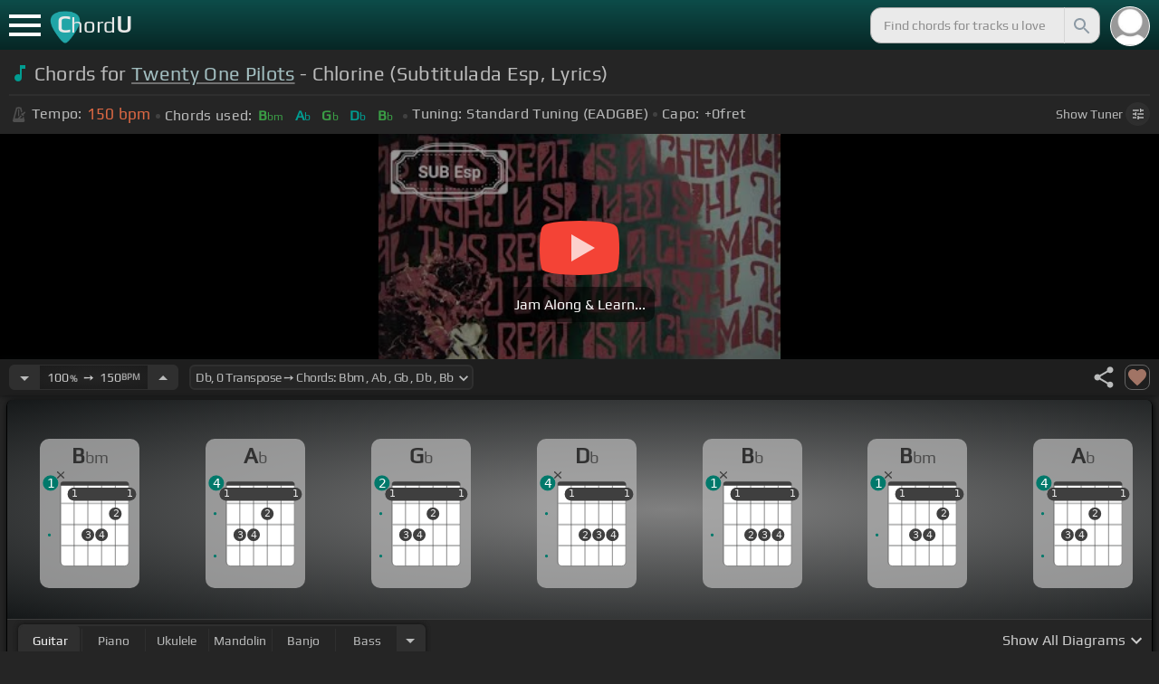

--- FILE ---
content_type: application/javascript; charset=UTF-8
request_url: https://chordu.com/_next/static/chunks/4555-71085ff36c6875d0.js
body_size: 2477
content:
"use strict";(self.webpackChunk_N_E=self.webpackChunk_N_E||[]).push([[4555],{54555:function(l,n,i){i.d(n,{Z:function(){return C}});var o=i(11010),d=i(24043),e=i(97582),t=i(85893),r=i(19051),u=i.n(r),s=i(41664),a=i.n(s),c=i(72253),v=i(14932),h=i(47702),p=function(l){var n=l.width,i=l.height,o=(0,h._)(l,["width","height"]);return(0,t.jsxs)("svg",(0,v._)((0,c._)({xmlns:"http://www.w3.org/2000/svg",height:void 0===i?24:i,viewBox:"0 0 24 24",width:void 0===n?24:n},o),{children:[(0,t.jsx)("path",{d:"M0 0h24v24H0V0z",fill:"none"}),(0,t.jsx)("path",{d:"M14.12 10.47L12 12.59l-2.13-2.12-1.41 1.41L10.59 14l-2.12 2.12 1.41 1.41L12 15.41l2.12 2.12 1.41-1.41L13.41 14l2.12-2.12zM15.5 4l-1-1h-5l-1 1H5v2h14V4zM6 19c0 1.1.9 2 2 2h8c1.1 0 2-.9 2-2V7H6v12zM8 9h8v10H8V9z"})]}))},m=i(57405),k=i(7101),f=i(67294),_=i(80901),g=i(6318),x=i(84892),y=i(87469),j=i(14291),N=(0,f.memo)(function(l){var n,i=l.clickForReq,d=l.setClickForReq,t=l.setSocketLoading,r=(0,y.Kw)(function(l){var n;return null==l?void 0:null===(n=l.wSocket)||void 0===n?void 0:n.requestProcStates}),u=(0,y.WX)(function(l){return null==l?void 0:l.wSocket}).setRequestProcStatesThunk,s=(0,f.useCallback)((n=(0,o._)(function(l){var n,i,o,d,s,a,c,v,h,p,m,k,f,_,g;return(0,e.Jh)(this,function(e){switch(e.label){case 0:if((0,x.Z)(r)||!(null==(n=Object.keys(r))?void 0:n.includes(l)))return[3,4];t(!0),e.label=1;case 1:return e.trys.push([1,3,,4]),(d=new FormData).append("tids",JSON.stringify(n)),d.append("token","validUser"),[4,(0,j.t)({endPoint:"/napi/track/get_tracks_status.php",method:"POST",data:d})];case 2:if(s=e.sent(),t(!1),(null==s?void 0:s.status)===200&&(null==s?void 0:null===(o=s.data)||void 0===o?void 0:null===(i=o.data)||void 0===i?void 0:i.length)>0){c={},v=!0,h=!1,p=void 0;try{for(m=(null==s?void 0:null===(a=s.data)||void 0===a?void 0:a.data)[Symbol.iterator]();!(v=(k=m.next()).done);v=!0)_=null==(f=k.value)?void 0:f.trackId,(null==(g=null==f?void 0:f.event)?void 0:g.includes("processed"))?c[_]={proc_prog:100,chordsnip:null==f?void 0:f.simplechords,status:g,duration:null==f?void 0:f.song_dur}:(null==g?void 0:g.includes("failed"))?c[_]={proc_prog:0,chordsnip:[],status:"chords_unavailable"}:(null==g?void 0:g.includes("processing"))&&(c[_]={proc_prog:null==f?void 0:f.proc_prog,chordsnip:[],status:g})}catch(l){h=!0,p=l}finally{try{v||null==m.return||m.return()}finally{if(h)throw p}}u(c)}return[3,4];case 3:return e.sent(),t(!1),[3,4];case 4:return[2]}})}),function(l){return n.apply(this,arguments)}),[r]);return(0,f.useEffect)(function(){(null==i?void 0:i.length)>0&&(s(i),d(""))},[i]),null}),b=i(22169),w=i(25675),I=i.n(w),q=i(28060),C=(0,f.memo)(function(l){var n,i,r=l.song,s=l.textColor,c=l.borderColor,v=l.editMode,h=l.onClickDel,x=l.hideThumbnail,y=l.iconName,j=l.progress,w=l.isSimmilarTracks,C=(l.shouldLoadThumbImg,l.divClass),S=l.tdur,M=l.playlistName,L=void 0!==M&&M,T=(0,d._)((0,f.useState)(!1),2),F=T[0],R=T[1],Z=(0,d._)((0,f.useState)(!1),2),z=Z[0],P=Z[1],H=(0,d._)((0,f.useState)(!1),2),V=H[0],D=H[1],E=(0,f.useMemo)(function(){return w?F?null==F?void 0:F.chordsnip:(null==r?void 0:r.simplechords)?null==r?void 0:r.simplechords:(null==r?void 0:r.chords)?null==r?void 0:r.chords:null==r?void 0:r.c:F?null==F?void 0:F.chordsnip:(null==r?void 0:r.simplechords)?null==r?void 0:r.simplechords:null==r?void 0:r.chords},[null==r?void 0:r.simplechords,null==r?void 0:r.chords,F,w,null==r?void 0:r.c]),J=(0,f.useMemo)(function(){return w?F?null==F?void 0:F.duration:(null==r?void 0:r.duration)?null==r?void 0:r.duration:(null==r?void 0:r.song_dur)?null==r?void 0:r.song_dur:null==r?void 0:r.d:F?null==F?void 0:F.duration:(null==r?void 0:r.duration)?null==r?void 0:r.duration:null==r?void 0:r.song_dur},[F,null==r?void 0:r.duration,null==r?void 0:r.song_dur,null==r?void 0:r.d,w]),O=(0,f.useMemo)(function(){var l;return w?(null==r?void 0:r.link)?null==r?void 0:r.link:(null==r?void 0:r.l)?null==r?void 0:r.l:(null==r?void 0:null===(l=r.trackId)||void 0===l?void 0:l.length)>17?"uploads_"+(null==r?void 0:r.trackId):(0,k.h_)((null==r?void 0:r.trackName)?null==r?void 0:r.trackName:(null==r?void 0:r.name)?null==r?void 0:r.name:null==r?void 0:r.t,(null==r?void 0:r.trackId)?null==r?void 0:r.trackId:null==r?void 0:r.i):(null==r?void 0:r.link)?null==r?void 0:r.link:(null==r?void 0:r.trackId.length)>17?"uploads_"+(null==r?void 0:r.trackId):(0,k.h_)((null==r?void 0:r.trackName)?null==r?void 0:r.trackName:null==r?void 0:r.name,null==r?void 0:r.trackId)},[null==r?void 0:null===(i=r.trackId)||void 0===i?void 0:i.length,null==r?void 0:r.trackName,null==r?void 0:r.name,null==r?void 0:r.trackId,null==r?void 0:r.link,w,null==r?void 0:r.l,null==r?void 0:r.t,null==r?void 0:r.i]),B=(0,f.useCallback)((n=(0,o._)(function(l){return(0,e.Jh)(this,function(n){switch(n.label){case 0:if(l.preventDefault(),"request_chords"!==E)return[3,4];n.label=1;case 1:return n.trys.push([1,3,,4]),[4,new Promise(function(l){setTimeout(function(){l("resolved")})})];case 2:return n.sent()&&P((null==r?void 0:r.trackId)?null==r?void 0:r.trackId:(null==r?void 0:r.id)?null==r?void 0:r.id:null==r?void 0:r.i),[3,4];case 3:return n.sent(),P((null==r?void 0:r.trackId)?null==r?void 0:r.trackId:(null==r?void 0:r.id)?null==r?void 0:r.id:null==r?void 0:r.i),[3,4];case 4:return[2]}})}),function(l){return n.apply(this,arguments)}),[E,r]),K=(0,f.useMemo)(function(){var l;return w?"https://i.ytimg.com/vi/".concat(null==r?void 0:r.i,"/mqdefault.jpg"):"".concat(null==r?void 0:null===(l=r.img)||void 0===l?void 0:l.replace('"',""))},[w,null==r?void 0:r.img,null==r?void 0:r.i]);return(0,t.jsxs)(t.Fragment,{children:[(0,t.jsxs)("div",{className:"".concat(u().track," ").concat(w?u().tracks:""," ").concat(void 0===C?"":C),"data-tid":r.trackId,onClick:B,children:[(0,t.jsxs)(_.Z,{Type:"request_chords"==E?"div":a(),href:{pathname:"request_chords"==E?"":"/".concat(O),search:L&&"playlist_id=".concat(L.replace(/ /g,"-").replace("&","%26"))},className:u().timg,style:{display:x?"none":"block",cursor:"request_chords"==E?"default":"pointer"},children:[(0,t.jsxs)("div",{children:[V&&(0,t.jsx)("div",{className:u().socket_loading,children:(0,t.jsx)(b.Z,{fill:"#babbbb",className:u()["animation-spin"]})}),(0,t.jsx)(I(),{onLoad:function(l){return(0,q.R)(l.target)},width:160,height:90,alt:(null==r?void 0:r.trackName)?null==r?void 0:r.trackName:(null==r?void 0:r.name)?null==r?void 0:r.name:null==r?void 0:r.t,src:K,className:u().thumbnail,unoptimized:!0})]}),(0,t.jsx)("span",{className:u().tdur,style:S,children:J})]}),(0,t.jsxs)("div",{style:{display:"flex",flex:"1",borderBottom:"1px solid",borderColor:c||"#f6f6f6"},children:[(0,t.jsx)(_.Z,{Type:"request_chords"==E?"div":a(),href:{pathname:"request_chords"==E?"":"/".concat(O),search:L&&"playlist_id=".concat(L.replace(/ /g,"-").replace("&","%26"))},style:{flex:"1",cursor:"request_chords"==E?"default":"pointer"},children:(0,t.jsxs)("div",{className:u().tinfo,style:{width:v?"calc(100% - 50px)":"auto"},children:[(0,t.jsx)("span",{className:"".concat(u().tname," ").concat(u().link),style:{color:s},children:(null==r?void 0:r.trackName)?null==r?void 0:r.trackName:(null==r?void 0:r.name)?null==r?void 0:r.name:null==r?void 0:r.t}),(0,t.jsx)("div",{className:u().chrd_action,children:(0,t.jsx)("span",{className:u().chrd_snip,children:"request_chords"==E||j?(0,t.jsx)(m.Z,{trackId:(null==r?void 0:r.trackId)?null==r?void 0:r.trackId:(null==r?void 0:r.id)?null==r?void 0:r.id:null==r?void 0:r.i,progress:j,setReqCompleteChordsSnip:R}):(0,t.jsxs)(t.Fragment,{children:[(0,t.jsx)("span",{className:u().hide_430,style:{float:"left"},children:"Chords:"}),(0,t.jsx)(g.Z,{data:E})]})})})]})}),(0,t.jsx)("div",{className:u().remove_fev,onClick:h,style:v?{display:"block"}:{display:"none"},children:"delete"==y?(0,t.jsx)(p,{fill:"currentColor"}):""})]})]}),"request_chords"===E&&(0,t.jsx)(N,{clickForReq:z,setClickForReq:P,setSocketLoading:D})]})})}}]);